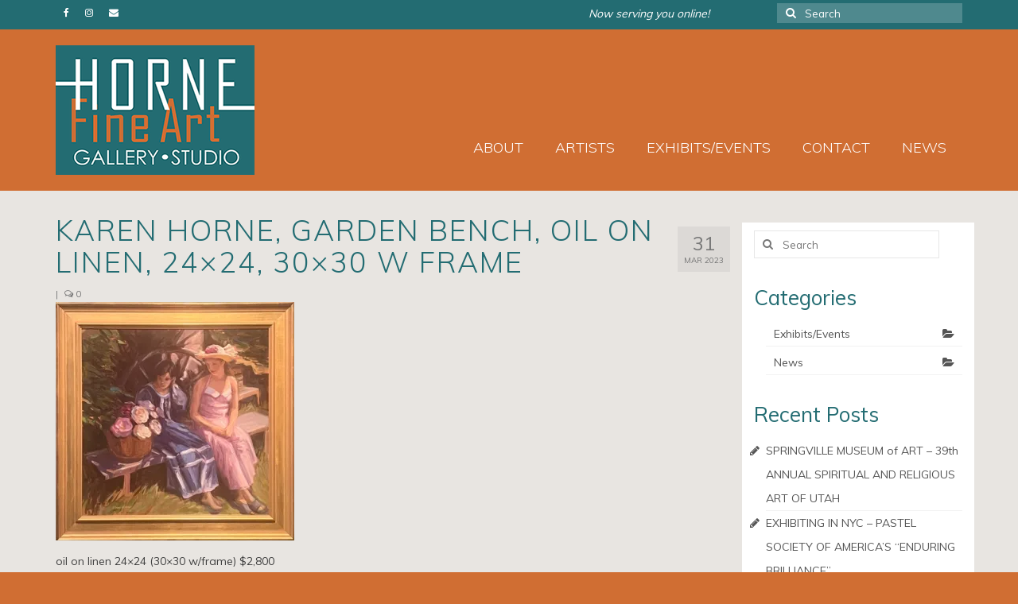

--- FILE ---
content_type: text/html; charset=UTF-8
request_url: https://www.hornefineart.com/?attachment_id=2928
body_size: 15475
content:
<!DOCTYPE html>
<html class="no-js" lang="en-US" itemscope="itemscope" itemtype="https://schema.org/WebPage">
<head>
  <meta charset="UTF-8">
  <meta name="viewport" content="width=device-width, initial-scale=1.0">
  <meta http-equiv="X-UA-Compatible" content="IE=edge">
  <meta name='robots' content='index, follow, max-image-preview:large, max-snippet:-1, max-video-preview:-1' />
	<style>img:is([sizes="auto" i], [sizes^="auto," i]) { contain-intrinsic-size: 3000px 1500px }</style>
	
	<!-- This site is optimized with the Yoast SEO plugin v26.2 - https://yoast.com/wordpress/plugins/seo/ -->
	<title>Karen Horne, Garden Bench, oil on linen, 24x24, 30x30 w frame - HORNE Fine Art Gallery &amp; Studio - Salt Lake City, Utah</title>
	<link rel="canonical" href="https://www.hornefineart.com/" />
	<meta property="og:locale" content="en_US" />
	<meta property="og:type" content="article" />
	<meta property="og:title" content="Karen Horne, Garden Bench, oil on linen, 24x24, 30x30 w frame - HORNE Fine Art Gallery &amp; Studio - Salt Lake City, Utah" />
	<meta property="og:description" content="Garden Bench" />
	<meta property="og:url" content="https://www.hornefineart.com/" />
	<meta property="og:site_name" content="HORNE Fine Art Gallery &amp; Studio - Salt Lake City, Utah" />
	<meta property="article:modified_time" content="2023-03-31T09:00:43+00:00" />
	<meta property="og:image" content="https://www.hornefineart.com" />
	<meta property="og:image:width" content="640" />
	<meta property="og:image:height" content="638" />
	<meta property="og:image:type" content="image/jpeg" />
	<meta name="twitter:card" content="summary_large_image" />
	<script type="application/ld+json" class="yoast-schema-graph">{"@context":"https://schema.org","@graph":[{"@type":"WebPage","@id":"https://www.hornefineart.com/","url":"https://www.hornefineart.com/","name":"Karen Horne, Garden Bench, oil on linen, 24x24, 30x30 w frame - HORNE Fine Art Gallery &amp; Studio - Salt Lake City, Utah","isPartOf":{"@id":"https://www.hornefineart.com/#website"},"primaryImageOfPage":{"@id":"https://www.hornefineart.com/#primaryimage"},"image":{"@id":"https://www.hornefineart.com/#primaryimage"},"thumbnailUrl":"https://i0.wp.com/www.hornefineart.com/wp-content/uploads/2015/12/Karen-Horne-Garden-Bench-oil-on-linen-24x24-30x30-w-frame-2800.jpg?fit=640%2C638&ssl=1","datePublished":"2023-03-31T09:00:03+00:00","dateModified":"2023-03-31T09:00:43+00:00","breadcrumb":{"@id":"https://www.hornefineart.com/#breadcrumb"},"inLanguage":"en-US","potentialAction":[{"@type":"ReadAction","target":["https://www.hornefineart.com/"]}]},{"@type":"ImageObject","inLanguage":"en-US","@id":"https://www.hornefineart.com/#primaryimage","url":"https://i0.wp.com/www.hornefineart.com/wp-content/uploads/2015/12/Karen-Horne-Garden-Bench-oil-on-linen-24x24-30x30-w-frame-2800.jpg?fit=640%2C638&ssl=1","contentUrl":"https://i0.wp.com/www.hornefineart.com/wp-content/uploads/2015/12/Karen-Horne-Garden-Bench-oil-on-linen-24x24-30x30-w-frame-2800.jpg?fit=640%2C638&ssl=1","width":640,"height":638,"caption":"Garden Bench"},{"@type":"BreadcrumbList","@id":"https://www.hornefineart.com/#breadcrumb","itemListElement":[{"@type":"ListItem","position":1,"name":"Home","item":"https://www.hornefineart.com/"},{"@type":"ListItem","position":2,"name":"Karen Horne, Garden Bench, oil on linen, 24&#215;24, 30&#215;30 w frame"}]},{"@type":"WebSite","@id":"https://www.hornefineart.com/#website","url":"https://www.hornefineart.com/","name":"HORNE Fine Art Gallery &amp; Studio - Salt Lake City, Utah","description":"A family pioneering fine art in Utah since 1899, with NYC, San Francisco, and Santa Fe art world experience!","potentialAction":[{"@type":"SearchAction","target":{"@type":"EntryPoint","urlTemplate":"https://www.hornefineart.com/?s={search_term_string}"},"query-input":{"@type":"PropertyValueSpecification","valueRequired":true,"valueName":"search_term_string"}}],"inLanguage":"en-US"}]}</script>
	<!-- / Yoast SEO plugin. -->


<link rel='dns-prefetch' href='//secure.gravatar.com' />
<link rel='dns-prefetch' href='//stats.wp.com' />
<link rel='dns-prefetch' href='//maxcdn.bootstrapcdn.com' />
<link rel='dns-prefetch' href='//fonts.googleapis.com' />
<link rel='dns-prefetch' href='//v0.wordpress.com' />
<link rel='preconnect' href='//i0.wp.com' />
<link rel='preconnect' href='//c0.wp.com' />
<link rel="alternate" type="application/rss+xml" title="HORNE Fine Art Gallery &amp; Studio - Salt Lake City, Utah &raquo; Feed" href="https://www.hornefineart.com/feed/" />
		<!-- This site uses the Google Analytics by MonsterInsights plugin v9.9.0 - Using Analytics tracking - https://www.monsterinsights.com/ -->
		<!-- Note: MonsterInsights is not currently configured on this site. The site owner needs to authenticate with Google Analytics in the MonsterInsights settings panel. -->
					<!-- No tracking code set -->
				<!-- / Google Analytics by MonsterInsights -->
		<script type="text/javascript">
/* <![CDATA[ */
window._wpemojiSettings = {"baseUrl":"https:\/\/s.w.org\/images\/core\/emoji\/16.0.1\/72x72\/","ext":".png","svgUrl":"https:\/\/s.w.org\/images\/core\/emoji\/16.0.1\/svg\/","svgExt":".svg","source":{"concatemoji":"https:\/\/www.hornefineart.com\/wp-includes\/js\/wp-emoji-release.min.js?ver=51e3a291ac9e360be42bc634a43da775"}};
/*! This file is auto-generated */
!function(s,n){var o,i,e;function c(e){try{var t={supportTests:e,timestamp:(new Date).valueOf()};sessionStorage.setItem(o,JSON.stringify(t))}catch(e){}}function p(e,t,n){e.clearRect(0,0,e.canvas.width,e.canvas.height),e.fillText(t,0,0);var t=new Uint32Array(e.getImageData(0,0,e.canvas.width,e.canvas.height).data),a=(e.clearRect(0,0,e.canvas.width,e.canvas.height),e.fillText(n,0,0),new Uint32Array(e.getImageData(0,0,e.canvas.width,e.canvas.height).data));return t.every(function(e,t){return e===a[t]})}function u(e,t){e.clearRect(0,0,e.canvas.width,e.canvas.height),e.fillText(t,0,0);for(var n=e.getImageData(16,16,1,1),a=0;a<n.data.length;a++)if(0!==n.data[a])return!1;return!0}function f(e,t,n,a){switch(t){case"flag":return n(e,"\ud83c\udff3\ufe0f\u200d\u26a7\ufe0f","\ud83c\udff3\ufe0f\u200b\u26a7\ufe0f")?!1:!n(e,"\ud83c\udde8\ud83c\uddf6","\ud83c\udde8\u200b\ud83c\uddf6")&&!n(e,"\ud83c\udff4\udb40\udc67\udb40\udc62\udb40\udc65\udb40\udc6e\udb40\udc67\udb40\udc7f","\ud83c\udff4\u200b\udb40\udc67\u200b\udb40\udc62\u200b\udb40\udc65\u200b\udb40\udc6e\u200b\udb40\udc67\u200b\udb40\udc7f");case"emoji":return!a(e,"\ud83e\udedf")}return!1}function g(e,t,n,a){var r="undefined"!=typeof WorkerGlobalScope&&self instanceof WorkerGlobalScope?new OffscreenCanvas(300,150):s.createElement("canvas"),o=r.getContext("2d",{willReadFrequently:!0}),i=(o.textBaseline="top",o.font="600 32px Arial",{});return e.forEach(function(e){i[e]=t(o,e,n,a)}),i}function t(e){var t=s.createElement("script");t.src=e,t.defer=!0,s.head.appendChild(t)}"undefined"!=typeof Promise&&(o="wpEmojiSettingsSupports",i=["flag","emoji"],n.supports={everything:!0,everythingExceptFlag:!0},e=new Promise(function(e){s.addEventListener("DOMContentLoaded",e,{once:!0})}),new Promise(function(t){var n=function(){try{var e=JSON.parse(sessionStorage.getItem(o));if("object"==typeof e&&"number"==typeof e.timestamp&&(new Date).valueOf()<e.timestamp+604800&&"object"==typeof e.supportTests)return e.supportTests}catch(e){}return null}();if(!n){if("undefined"!=typeof Worker&&"undefined"!=typeof OffscreenCanvas&&"undefined"!=typeof URL&&URL.createObjectURL&&"undefined"!=typeof Blob)try{var e="postMessage("+g.toString()+"("+[JSON.stringify(i),f.toString(),p.toString(),u.toString()].join(",")+"));",a=new Blob([e],{type:"text/javascript"}),r=new Worker(URL.createObjectURL(a),{name:"wpTestEmojiSupports"});return void(r.onmessage=function(e){c(n=e.data),r.terminate(),t(n)})}catch(e){}c(n=g(i,f,p,u))}t(n)}).then(function(e){for(var t in e)n.supports[t]=e[t],n.supports.everything=n.supports.everything&&n.supports[t],"flag"!==t&&(n.supports.everythingExceptFlag=n.supports.everythingExceptFlag&&n.supports[t]);n.supports.everythingExceptFlag=n.supports.everythingExceptFlag&&!n.supports.flag,n.DOMReady=!1,n.readyCallback=function(){n.DOMReady=!0}}).then(function(){return e}).then(function(){var e;n.supports.everything||(n.readyCallback(),(e=n.source||{}).concatemoji?t(e.concatemoji):e.wpemoji&&e.twemoji&&(t(e.twemoji),t(e.wpemoji)))}))}((window,document),window._wpemojiSettings);
/* ]]> */
</script>
<style id='wp-emoji-styles-inline-css' type='text/css'>

	img.wp-smiley, img.emoji {
		display: inline !important;
		border: none !important;
		box-shadow: none !important;
		height: 1em !important;
		width: 1em !important;
		margin: 0 0.07em !important;
		vertical-align: -0.1em !important;
		background: none !important;
		padding: 0 !important;
	}
</style>
<link rel='stylesheet' id='wp-block-library-css' href='https://c0.wp.com/c/6.8.3/wp-includes/css/dist/block-library/style.min.css' type='text/css' media='all' />
<style id='classic-theme-styles-inline-css' type='text/css'>
/*! This file is auto-generated */
.wp-block-button__link{color:#fff;background-color:#32373c;border-radius:9999px;box-shadow:none;text-decoration:none;padding:calc(.667em + 2px) calc(1.333em + 2px);font-size:1.125em}.wp-block-file__button{background:#32373c;color:#fff;text-decoration:none}
</style>
<link rel='stylesheet' id='mediaelement-css' href='https://c0.wp.com/c/6.8.3/wp-includes/js/mediaelement/mediaelementplayer-legacy.min.css' type='text/css' media='all' />
<link rel='stylesheet' id='wp-mediaelement-css' href='https://c0.wp.com/c/6.8.3/wp-includes/js/mediaelement/wp-mediaelement.min.css' type='text/css' media='all' />
<style id='jetpack-sharing-buttons-style-inline-css' type='text/css'>
.jetpack-sharing-buttons__services-list{display:flex;flex-direction:row;flex-wrap:wrap;gap:0;list-style-type:none;margin:5px;padding:0}.jetpack-sharing-buttons__services-list.has-small-icon-size{font-size:12px}.jetpack-sharing-buttons__services-list.has-normal-icon-size{font-size:16px}.jetpack-sharing-buttons__services-list.has-large-icon-size{font-size:24px}.jetpack-sharing-buttons__services-list.has-huge-icon-size{font-size:36px}@media print{.jetpack-sharing-buttons__services-list{display:none!important}}.editor-styles-wrapper .wp-block-jetpack-sharing-buttons{gap:0;padding-inline-start:0}ul.jetpack-sharing-buttons__services-list.has-background{padding:1.25em 2.375em}
</style>
<style id='global-styles-inline-css' type='text/css'>
:root{--wp--preset--aspect-ratio--square: 1;--wp--preset--aspect-ratio--4-3: 4/3;--wp--preset--aspect-ratio--3-4: 3/4;--wp--preset--aspect-ratio--3-2: 3/2;--wp--preset--aspect-ratio--2-3: 2/3;--wp--preset--aspect-ratio--16-9: 16/9;--wp--preset--aspect-ratio--9-16: 9/16;--wp--preset--color--black: #000;--wp--preset--color--cyan-bluish-gray: #abb8c3;--wp--preset--color--white: #fff;--wp--preset--color--pale-pink: #f78da7;--wp--preset--color--vivid-red: #cf2e2e;--wp--preset--color--luminous-vivid-orange: #ff6900;--wp--preset--color--luminous-vivid-amber: #fcb900;--wp--preset--color--light-green-cyan: #7bdcb5;--wp--preset--color--vivid-green-cyan: #00d084;--wp--preset--color--pale-cyan-blue: #8ed1fc;--wp--preset--color--vivid-cyan-blue: #0693e3;--wp--preset--color--vivid-purple: #9b51e0;--wp--preset--color--virtue-primary: #236c72;--wp--preset--color--virtue-primary-light: #cd6e37;--wp--preset--color--very-light-gray: #eee;--wp--preset--color--very-dark-gray: #444;--wp--preset--gradient--vivid-cyan-blue-to-vivid-purple: linear-gradient(135deg,rgba(6,147,227,1) 0%,rgb(155,81,224) 100%);--wp--preset--gradient--light-green-cyan-to-vivid-green-cyan: linear-gradient(135deg,rgb(122,220,180) 0%,rgb(0,208,130) 100%);--wp--preset--gradient--luminous-vivid-amber-to-luminous-vivid-orange: linear-gradient(135deg,rgba(252,185,0,1) 0%,rgba(255,105,0,1) 100%);--wp--preset--gradient--luminous-vivid-orange-to-vivid-red: linear-gradient(135deg,rgba(255,105,0,1) 0%,rgb(207,46,46) 100%);--wp--preset--gradient--very-light-gray-to-cyan-bluish-gray: linear-gradient(135deg,rgb(238,238,238) 0%,rgb(169,184,195) 100%);--wp--preset--gradient--cool-to-warm-spectrum: linear-gradient(135deg,rgb(74,234,220) 0%,rgb(151,120,209) 20%,rgb(207,42,186) 40%,rgb(238,44,130) 60%,rgb(251,105,98) 80%,rgb(254,248,76) 100%);--wp--preset--gradient--blush-light-purple: linear-gradient(135deg,rgb(255,206,236) 0%,rgb(152,150,240) 100%);--wp--preset--gradient--blush-bordeaux: linear-gradient(135deg,rgb(254,205,165) 0%,rgb(254,45,45) 50%,rgb(107,0,62) 100%);--wp--preset--gradient--luminous-dusk: linear-gradient(135deg,rgb(255,203,112) 0%,rgb(199,81,192) 50%,rgb(65,88,208) 100%);--wp--preset--gradient--pale-ocean: linear-gradient(135deg,rgb(255,245,203) 0%,rgb(182,227,212) 50%,rgb(51,167,181) 100%);--wp--preset--gradient--electric-grass: linear-gradient(135deg,rgb(202,248,128) 0%,rgb(113,206,126) 100%);--wp--preset--gradient--midnight: linear-gradient(135deg,rgb(2,3,129) 0%,rgb(40,116,252) 100%);--wp--preset--font-size--small: 13px;--wp--preset--font-size--medium: 20px;--wp--preset--font-size--large: 36px;--wp--preset--font-size--x-large: 42px;--wp--preset--spacing--20: 0.44rem;--wp--preset--spacing--30: 0.67rem;--wp--preset--spacing--40: 1rem;--wp--preset--spacing--50: 1.5rem;--wp--preset--spacing--60: 2.25rem;--wp--preset--spacing--70: 3.38rem;--wp--preset--spacing--80: 5.06rem;--wp--preset--shadow--natural: 6px 6px 9px rgba(0, 0, 0, 0.2);--wp--preset--shadow--deep: 12px 12px 50px rgba(0, 0, 0, 0.4);--wp--preset--shadow--sharp: 6px 6px 0px rgba(0, 0, 0, 0.2);--wp--preset--shadow--outlined: 6px 6px 0px -3px rgba(255, 255, 255, 1), 6px 6px rgba(0, 0, 0, 1);--wp--preset--shadow--crisp: 6px 6px 0px rgba(0, 0, 0, 1);}:where(.is-layout-flex){gap: 0.5em;}:where(.is-layout-grid){gap: 0.5em;}body .is-layout-flex{display: flex;}.is-layout-flex{flex-wrap: wrap;align-items: center;}.is-layout-flex > :is(*, div){margin: 0;}body .is-layout-grid{display: grid;}.is-layout-grid > :is(*, div){margin: 0;}:where(.wp-block-columns.is-layout-flex){gap: 2em;}:where(.wp-block-columns.is-layout-grid){gap: 2em;}:where(.wp-block-post-template.is-layout-flex){gap: 1.25em;}:where(.wp-block-post-template.is-layout-grid){gap: 1.25em;}.has-black-color{color: var(--wp--preset--color--black) !important;}.has-cyan-bluish-gray-color{color: var(--wp--preset--color--cyan-bluish-gray) !important;}.has-white-color{color: var(--wp--preset--color--white) !important;}.has-pale-pink-color{color: var(--wp--preset--color--pale-pink) !important;}.has-vivid-red-color{color: var(--wp--preset--color--vivid-red) !important;}.has-luminous-vivid-orange-color{color: var(--wp--preset--color--luminous-vivid-orange) !important;}.has-luminous-vivid-amber-color{color: var(--wp--preset--color--luminous-vivid-amber) !important;}.has-light-green-cyan-color{color: var(--wp--preset--color--light-green-cyan) !important;}.has-vivid-green-cyan-color{color: var(--wp--preset--color--vivid-green-cyan) !important;}.has-pale-cyan-blue-color{color: var(--wp--preset--color--pale-cyan-blue) !important;}.has-vivid-cyan-blue-color{color: var(--wp--preset--color--vivid-cyan-blue) !important;}.has-vivid-purple-color{color: var(--wp--preset--color--vivid-purple) !important;}.has-black-background-color{background-color: var(--wp--preset--color--black) !important;}.has-cyan-bluish-gray-background-color{background-color: var(--wp--preset--color--cyan-bluish-gray) !important;}.has-white-background-color{background-color: var(--wp--preset--color--white) !important;}.has-pale-pink-background-color{background-color: var(--wp--preset--color--pale-pink) !important;}.has-vivid-red-background-color{background-color: var(--wp--preset--color--vivid-red) !important;}.has-luminous-vivid-orange-background-color{background-color: var(--wp--preset--color--luminous-vivid-orange) !important;}.has-luminous-vivid-amber-background-color{background-color: var(--wp--preset--color--luminous-vivid-amber) !important;}.has-light-green-cyan-background-color{background-color: var(--wp--preset--color--light-green-cyan) !important;}.has-vivid-green-cyan-background-color{background-color: var(--wp--preset--color--vivid-green-cyan) !important;}.has-pale-cyan-blue-background-color{background-color: var(--wp--preset--color--pale-cyan-blue) !important;}.has-vivid-cyan-blue-background-color{background-color: var(--wp--preset--color--vivid-cyan-blue) !important;}.has-vivid-purple-background-color{background-color: var(--wp--preset--color--vivid-purple) !important;}.has-black-border-color{border-color: var(--wp--preset--color--black) !important;}.has-cyan-bluish-gray-border-color{border-color: var(--wp--preset--color--cyan-bluish-gray) !important;}.has-white-border-color{border-color: var(--wp--preset--color--white) !important;}.has-pale-pink-border-color{border-color: var(--wp--preset--color--pale-pink) !important;}.has-vivid-red-border-color{border-color: var(--wp--preset--color--vivid-red) !important;}.has-luminous-vivid-orange-border-color{border-color: var(--wp--preset--color--luminous-vivid-orange) !important;}.has-luminous-vivid-amber-border-color{border-color: var(--wp--preset--color--luminous-vivid-amber) !important;}.has-light-green-cyan-border-color{border-color: var(--wp--preset--color--light-green-cyan) !important;}.has-vivid-green-cyan-border-color{border-color: var(--wp--preset--color--vivid-green-cyan) !important;}.has-pale-cyan-blue-border-color{border-color: var(--wp--preset--color--pale-cyan-blue) !important;}.has-vivid-cyan-blue-border-color{border-color: var(--wp--preset--color--vivid-cyan-blue) !important;}.has-vivid-purple-border-color{border-color: var(--wp--preset--color--vivid-purple) !important;}.has-vivid-cyan-blue-to-vivid-purple-gradient-background{background: var(--wp--preset--gradient--vivid-cyan-blue-to-vivid-purple) !important;}.has-light-green-cyan-to-vivid-green-cyan-gradient-background{background: var(--wp--preset--gradient--light-green-cyan-to-vivid-green-cyan) !important;}.has-luminous-vivid-amber-to-luminous-vivid-orange-gradient-background{background: var(--wp--preset--gradient--luminous-vivid-amber-to-luminous-vivid-orange) !important;}.has-luminous-vivid-orange-to-vivid-red-gradient-background{background: var(--wp--preset--gradient--luminous-vivid-orange-to-vivid-red) !important;}.has-very-light-gray-to-cyan-bluish-gray-gradient-background{background: var(--wp--preset--gradient--very-light-gray-to-cyan-bluish-gray) !important;}.has-cool-to-warm-spectrum-gradient-background{background: var(--wp--preset--gradient--cool-to-warm-spectrum) !important;}.has-blush-light-purple-gradient-background{background: var(--wp--preset--gradient--blush-light-purple) !important;}.has-blush-bordeaux-gradient-background{background: var(--wp--preset--gradient--blush-bordeaux) !important;}.has-luminous-dusk-gradient-background{background: var(--wp--preset--gradient--luminous-dusk) !important;}.has-pale-ocean-gradient-background{background: var(--wp--preset--gradient--pale-ocean) !important;}.has-electric-grass-gradient-background{background: var(--wp--preset--gradient--electric-grass) !important;}.has-midnight-gradient-background{background: var(--wp--preset--gradient--midnight) !important;}.has-small-font-size{font-size: var(--wp--preset--font-size--small) !important;}.has-medium-font-size{font-size: var(--wp--preset--font-size--medium) !important;}.has-large-font-size{font-size: var(--wp--preset--font-size--large) !important;}.has-x-large-font-size{font-size: var(--wp--preset--font-size--x-large) !important;}
:where(.wp-block-post-template.is-layout-flex){gap: 1.25em;}:where(.wp-block-post-template.is-layout-grid){gap: 1.25em;}
:where(.wp-block-columns.is-layout-flex){gap: 2em;}:where(.wp-block-columns.is-layout-grid){gap: 2em;}
:root :where(.wp-block-pullquote){font-size: 1.5em;line-height: 1.6;}
</style>
<link rel='stylesheet' id='foobox-free-min-css' href='https://www.hornefineart.com/wp-content/plugins/foobox-image-lightbox/free/css/foobox.free.min.css?ver=2.7.35' type='text/css' media='all' />
<link rel='stylesheet' id='cff-css' href='https://www.hornefineart.com/wp-content/plugins/custom-facebook-feed/assets/css/cff-style.min.css?ver=4.3.3' type='text/css' media='all' />
<link rel='stylesheet' id='sb-font-awesome-css' href='https://maxcdn.bootstrapcdn.com/font-awesome/4.7.0/css/font-awesome.min.css?ver=51e3a291ac9e360be42bc634a43da775' type='text/css' media='all' />
<style id='kadence-blocks-global-variables-inline-css' type='text/css'>
:root {--global-kb-font-size-sm:clamp(0.8rem, 0.73rem + 0.217vw, 0.9rem);--global-kb-font-size-md:clamp(1.1rem, 0.995rem + 0.326vw, 1.25rem);--global-kb-font-size-lg:clamp(1.75rem, 1.576rem + 0.543vw, 2rem);--global-kb-font-size-xl:clamp(2.25rem, 1.728rem + 1.63vw, 3rem);--global-kb-font-size-xxl:clamp(2.5rem, 1.456rem + 3.26vw, 4rem);--global-kb-font-size-xxxl:clamp(2.75rem, 0.489rem + 7.065vw, 6rem);}:root {--global-palette1: #3182CE;--global-palette2: #2B6CB0;--global-palette3: #1A202C;--global-palette4: #2D3748;--global-palette5: #4A5568;--global-palette6: #718096;--global-palette7: #EDF2F7;--global-palette8: #F7FAFC;--global-palette9: #ffffff;}
</style>
<link rel='stylesheet' id='virtue_theme-css' href='https://www.hornefineart.com/wp-content/themes/virtue/assets/css/virtue.css?ver=3.4.14' type='text/css' media='all' />
<link rel='stylesheet' id='virtue_skin-css' href='https://www.hornefineart.com/wp-content/themes/virtue/assets/css/skins/default.css?ver=3.4.14' type='text/css' media='all' />
<link rel='stylesheet' id='redux-google-fonts-virtue-css' href='https://fonts.googleapis.com/css?family=Lato%3A400%2C700%7CMuli%3A300%2C400&#038;subset=latin&#038;ver=51e3a291ac9e360be42bc634a43da775' type='text/css' media='all' />
<script type="text/javascript" src="https://c0.wp.com/c/6.8.3/wp-includes/js/jquery/jquery.min.js" id="jquery-core-js"></script>
<script type="text/javascript" src="https://c0.wp.com/c/6.8.3/wp-includes/js/jquery/jquery-migrate.min.js" id="jquery-migrate-js"></script>
<!--[if lt IE 9]>
<script type="text/javascript" src="https://www.hornefineart.com/wp-content/themes/virtue/assets/js/vendor/respond.min.js?ver=51e3a291ac9e360be42bc634a43da775" id="virtue-respond-js"></script>
<![endif]-->
<script type="text/javascript" id="foobox-free-min-js-before">
/* <![CDATA[ */
/* Run FooBox FREE (v2.7.35) */
var FOOBOX = window.FOOBOX = {
	ready: true,
	disableOthers: false,
	o: {wordpress: { enabled: true }, captions: { dataTitle: ["captionTitle","title"], dataDesc: ["captionDesc","description"] }, rel: '', excludes:'.fbx-link,.nofoobox,.nolightbox,a[href*="pinterest.com/pin/create/button/"]', affiliate : { enabled: false }, error: "Could not load the item"},
	selectors: [
		".foogallery-container.foogallery-lightbox-foobox", ".foogallery-container.foogallery-lightbox-foobox-free", ".gallery", ".wp-block-gallery", ".wp-caption", ".wp-block-image", "a:has(img[class*=wp-image-])", ".foobox"
	],
	pre: function( $ ){
		// Custom JavaScript (Pre)
		
	},
	post: function( $ ){
		// Custom JavaScript (Post)
		
		// Custom Captions Code
		
	},
	custom: function( $ ){
		// Custom Extra JS
		
	}
};
/* ]]> */
</script>
<script type="text/javascript" src="https://www.hornefineart.com/wp-content/plugins/foobox-image-lightbox/free/js/foobox.free.min.js?ver=2.7.35" id="foobox-free-min-js"></script>
<link rel="https://api.w.org/" href="https://www.hornefineart.com/wp-json/" /><link rel="alternate" title="JSON" type="application/json" href="https://www.hornefineart.com/wp-json/wp/v2/media/2928" /><link rel="EditURI" type="application/rsd+xml" title="RSD" href="https://www.hornefineart.com/xmlrpc.php?rsd" />

<link rel='shortlink' href='https://wp.me/a711Yj-Le' />
<link rel="alternate" title="oEmbed (JSON)" type="application/json+oembed" href="https://www.hornefineart.com/wp-json/oembed/1.0/embed?url=https%3A%2F%2Fwww.hornefineart.com%2F%3Fattachment_id%3D2928" />
<link rel="alternate" title="oEmbed (XML)" type="text/xml+oembed" href="https://www.hornefineart.com/wp-json/oembed/1.0/embed?url=https%3A%2F%2Fwww.hornefineart.com%2F%3Fattachment_id%3D2928&#038;format=xml" />
<script type="text/javascript">
(function(url){
	if(/(?:Chrome\/26\.0\.1410\.63 Safari\/537\.31|WordfenceTestMonBot)/.test(navigator.userAgent)){ return; }
	var addEvent = function(evt, handler) {
		if (window.addEventListener) {
			document.addEventListener(evt, handler, false);
		} else if (window.attachEvent) {
			document.attachEvent('on' + evt, handler);
		}
	};
	var removeEvent = function(evt, handler) {
		if (window.removeEventListener) {
			document.removeEventListener(evt, handler, false);
		} else if (window.detachEvent) {
			document.detachEvent('on' + evt, handler);
		}
	};
	var evts = 'contextmenu dblclick drag dragend dragenter dragleave dragover dragstart drop keydown keypress keyup mousedown mousemove mouseout mouseover mouseup mousewheel scroll'.split(' ');
	var logHuman = function() {
		if (window.wfLogHumanRan) { return; }
		window.wfLogHumanRan = true;
		var wfscr = document.createElement('script');
		wfscr.type = 'text/javascript';
		wfscr.async = true;
		wfscr.src = url + '&r=' + Math.random();
		(document.getElementsByTagName('head')[0]||document.getElementsByTagName('body')[0]).appendChild(wfscr);
		for (var i = 0; i < evts.length; i++) {
			removeEvent(evts[i], logHuman);
		}
	};
	for (var i = 0; i < evts.length; i++) {
		addEvent(evts[i], logHuman);
	}
})('//www.hornefineart.com/?wordfence_lh=1&hid=4A4DB3D366686F7E58A4D79AD3FDDFED');
</script>	<style>img#wpstats{display:none}</style>
		<style type="text/css">#logo {padding-top:20px;}#logo {padding-bottom:20px;}#logo {margin-left:0px;}#logo {margin-right:20px;}#nav-main {margin-top:80px;}#nav-main {margin-bottom:20px;}.headerfont, .tp-caption {font-family:Muli;}.topbarmenu ul li {font-family:Muli;}.home-message:hover {background-color:#236c72; background-color: rgba(35, 108, 114, 0.6);}
  nav.woocommerce-pagination ul li a:hover, .wp-pagenavi a:hover, .panel-heading .accordion-toggle, .variations .kad_radio_variations label:hover, .variations .kad_radio_variations label.selectedValue {border-color: #236c72;}
  a, #nav-main ul.sf-menu ul li a:hover, .product_price ins .amount, .price ins .amount, .color_primary, .primary-color, #logo a.brand, #nav-main ul.sf-menu a:hover,
  .woocommerce-message:before, .woocommerce-info:before, #nav-second ul.sf-menu a:hover, .footerclass a:hover, .posttags a:hover, .subhead a:hover, .nav-trigger-case:hover .kad-menu-name, 
  .nav-trigger-case:hover .kad-navbtn, #kadbreadcrumbs a:hover, #wp-calendar a, .star-rating, .has-virtue-primary-color {color: #236c72;}
.widget_price_filter .ui-slider .ui-slider-handle, .product_item .kad_add_to_cart:hover, .product_item:hover a.button:hover, .product_item:hover .kad_add_to_cart:hover, .kad-btn-primary, html .woocommerce-page .widget_layered_nav ul.yith-wcan-label li a:hover, html .woocommerce-page .widget_layered_nav ul.yith-wcan-label li.chosen a,
.product-category.grid_item a:hover h5, .woocommerce-message .button, .widget_layered_nav_filters ul li a, .widget_layered_nav ul li.chosen a, .wpcf7 input.wpcf7-submit, .yith-wcan .yith-wcan-reset-navigation,
#containerfooter .menu li a:hover, .bg_primary, .portfolionav a:hover, .home-iconmenu a:hover, p.demo_store, .topclass, #commentform .form-submit #submit, .kad-hover-bg-primary:hover, .widget_shopping_cart_content .checkout,
.login .form-row .button, .variations .kad_radio_variations label.selectedValue, #payment #place_order, .wpcf7 input.wpcf7-back, .shop_table .actions input[type=submit].checkout-button, .cart_totals .checkout-button, input[type="submit"].button, .order-actions .button, .has-virtue-primary-background-color {background: #236c72;}a:hover, .has-virtue-primary-light-color {color: #cd6e37;} .kad-btn-primary:hover, .login .form-row .button:hover, #payment #place_order:hover, .yith-wcan .yith-wcan-reset-navigation:hover, .widget_shopping_cart_content .checkout:hover,
	.woocommerce-message .button:hover, #commentform .form-submit #submit:hover, .wpcf7 input.wpcf7-submit:hover, .widget_layered_nav_filters ul li a:hover, .cart_totals .checkout-button:hover,
	.widget_layered_nav ul li.chosen a:hover, .shop_table .actions input[type=submit].checkout-button:hover, .wpcf7 input.wpcf7-back:hover, .order-actions .button:hover, input[type="submit"].button:hover, .product_item:hover .kad_add_to_cart, .product_item:hover a.button, .has-virtue-primary-light-background-color {background: #cd6e37;}input[type=number]::-webkit-inner-spin-button, input[type=number]::-webkit-outer-spin-button { -webkit-appearance: none; margin: 0; } input[type=number] {-moz-appearance: textfield;}.quantity input::-webkit-outer-spin-button,.quantity input::-webkit-inner-spin-button {display: none;}#containerfooter h3, #containerfooter, .footercredits p, .footerclass a, .footernav ul li a {color:#ffffff;}.contentclass, .nav-tabs>.active>a, .nav-tabs>.active>a:hover, .nav-tabs>.active>a:focus {background:#e8e5e1    ;}.topclass {background:#236c72    ;}.headerclass {background:#d06e33    ;}.footerclass {background:#236c72    ;}body {background:#d06e33 ; background-position: 0% 0%;   }.kad-hidepostauthortop, .postauthortop {display:none;}.product_item .product_details h5 {text-transform: none;} @media (-webkit-min-device-pixel-ratio: 2), (min-resolution: 192dpi) {#logo .kad-standard-logo {display: none;} #logo .kad-retina-logo {display: block;}}.product_item .product_details h5 {min-height:40px;}[class*="wp-image"] {-webkit-box-shadow: none;-moz-box-shadow: none;box-shadow: none;border:none;}[class*="wp-image"]:hover {-webkit-box-shadow: none;-moz-box-shadow: none;box-shadow: none;border:none;}.light-dropshaddow {-webkit-box-shadow: none;-moz-box-shadow: none;box-shadow: none;}@media (max-width: 767px) {.kad-desktop-slider {display:none;}}.entry-content p { margin-bottom:16px;}h1 {
text-transform:uppercase;
letter-spacing:2px;
}
.textwidget p {
padding-top: 7px;
text-align: center;
}
.button {
 font-size: 14px;
}
.kad-btn {
 font-size: 14px;
}
.page-header {
    border-top: 0;
    border-bottom: 0;
    padding-bottom: 8px;
    margin: 0 50px 0 0;
    padding-top: 8px;
}
.page-header h1 {
text-align:center;
text-transform:uppercase;
font-weight:300;
letter-spacing: 2px;
}
#nav-main {
text-transform:uppercase;
padding-top: 50px;
font-weight:300;
}
#nav-main a:hover {
color:#000000;
}
.home-iconmenu a {
background-color:#e8e5e1;
}
.entry-content h1 {
padding-top: 20px;
padding-bottom: 20px;
}
.entry-content h2 {
padding-bottom: 20px;
}
.entry-content h3 {
padding-bottom: 20px;
}
.entry-content h4 {
padding-bottom: 20px;
}
.kad-sidebar {
background: #FFFFFF;
}

@media (max-width:767px){
#content {
padding: 0 40px !important;
}
.page-header h1 {
text-align:center;
}
.page-header {
    margin: 0 auto;
}
}</style><link rel="icon" href="https://i0.wp.com/www.hornefineart.com/wp-content/uploads/2020/05/cropped-hfa_favicon.png?fit=32%2C32&#038;ssl=1" sizes="32x32" />
<link rel="icon" href="https://i0.wp.com/www.hornefineart.com/wp-content/uploads/2020/05/cropped-hfa_favicon.png?fit=192%2C192&#038;ssl=1" sizes="192x192" />
<link rel="apple-touch-icon" href="https://i0.wp.com/www.hornefineart.com/wp-content/uploads/2020/05/cropped-hfa_favicon.png?fit=180%2C180&#038;ssl=1" />
<meta name="msapplication-TileImage" content="https://i0.wp.com/www.hornefineart.com/wp-content/uploads/2020/05/cropped-hfa_favicon.png?fit=270%2C270&#038;ssl=1" />
<style type="text/css" title="dynamic-css" class="options-output">header #logo a.brand,.logofont{font-family:Lato;line-height:40px;font-weight:400;font-style:normal;font-size:32px;}.kad_tagline{font-family:Lato;line-height:20px;font-weight:400;font-style:normal;color:#444444;font-size:14px;}.product_item .product_details h5{font-family:Lato;line-height:20px;font-weight:700;font-style:normal;font-size:16px;}h1{font-family:Muli;line-height:40px;font-weight:300;font-style:normal;color:#236c72;font-size:36px;}h2{font-family:Muli;line-height:40px;font-weight:300;font-style:normal;color:#236c72;font-size:30px;}h3{font-family:Muli;line-height:40px;font-weight:400;font-style:normal;color:#236c72;font-size:26px;}h4{font-family:Muli;line-height:40px;font-weight:400;font-style:normal;font-size:22px;}h5{font-family:Muli;line-height:24px;font-weight:normal;font-style:normal;font-size:18px;}body{font-family:Muli;line-height:20px;font-weight:400;font-style:normal;color:#414141;font-size:14px;}#nav-main ul.sf-menu a{font-family:Muli;line-height:18px;font-weight:300;font-style:normal;color:#ffffff;font-size:18px;}#nav-second ul.sf-menu a{font-family:Muli;line-height:22px;font-weight:300;font-style:normal;color:#ffffff;font-size:18px;}.kad-nav-inner .kad-mnav, .kad-mobile-nav .kad-nav-inner li a,.nav-trigger-case{font-family:Muli;line-height:20px;font-weight:300;font-style:normal;color:#ffffff;font-size:18px;}</style></head>
<body class="attachment wp-singular attachment-template-default single single-attachment postid-2928 attachmentid-2928 attachment-jpeg wp-embed-responsive wp-theme-virtue wide ?attachment_id=2928">
	<div id="kt-skip-link"><a href="#content">Skip to Main Content</a></div>
	<div id="wrapper" class="container">
	<header class="banner headerclass" itemscope itemtype="https://schema.org/WPHeader">
	<div id="topbar" class="topclass">
	<div class="container">
		<div class="row">
			<div class="col-md-6 col-sm-6 kad-topbar-left">
				<div class="topbarmenu clearfix">
									<div class="topbar_social">
						<ul>
						<li><a href="https://www.facebook.com/hornefineart" target="_self" title="Follow us on Facebook!" data-toggle="tooltip" data-placement="bottom" data-original-title="Follow us on Facebook!"><i class="icon-facebook "></i></a></li><li><a href="https://www.instagram.com/hornefineart/" target="_self" title="Follow us on Instagram!" data-toggle="tooltip" data-placement="bottom" data-original-title="Follow us on Instagram!"><i class="icon-instagram "></i></a></li><li><a href="mailto:info@hornefineart.com" target="_self" title="Email Horne Fine Art Gallery" data-toggle="tooltip" data-placement="bottom" data-original-title="Email Horne Fine Art Gallery"><i class="icon-envelope "></i></a></li>						</ul>
					</div>
									</div>
			</div><!-- close col-md-6 --> 
			<div class="col-md-6 col-sm-6 kad-topbar-right">
				<div id="topbar-search" class="topbar-widget">
					<form role="search" method="get" class="form-search" action="https://www.hornefineart.com/">
	<label>
		<span class="screen-reader-text">Search for:</span>
		<input type="text" value="" name="s" class="search-query" placeholder="Search">
	</label>
	<button type="submit" class="search-icon"><i class="icon-search"></i></button>
</form>			<div class="textwidget"><p><em><a style="color: #fefefe;" href="https://www.hornefineart.com/closing-sale">Now serving you online!</a></em></p>
</div>
						</div>
			</div> <!-- close col-md-6-->
		</div> <!-- Close Row -->
	</div> <!-- Close Container -->
</div>	<div class="container">
		<div class="row">
			<div class="col-md-4 clearfix kad-header-left">
				<div id="logo" class="logocase">
					<a class="brand logofont" href="https://www.hornefineart.com/">
													<div id="thelogo">
								<img src="https://www.hornefineart.com/wp-content/uploads/2015/12/HFAlogoweb_md.png" alt="HORNE Fine Art Gallery &amp; Studio - Salt Lake City, Utah" width="250" height="163" class="kad-standard-logo" />
																<img src="https://www.hornefineart.com/wp-content/uploads/2015/12/HFAlogoweb_md.png" alt="HORNE Fine Art Gallery &amp; Studio - Salt Lake City, Utah" width="250" height="163" class="kad-retina-logo" style="max-height:163px" />
															</div>
												</a>
									</div> <!-- Close #logo -->
			</div><!-- close logo span -->
							<div class="col-md-8 kad-header-right">
					<nav id="nav-main" class="clearfix" itemscope itemtype="https://schema.org/SiteNavigationElement">
						<ul id="menu-main-menu" class="sf-menu"><li  class=" sf-dropdown menu-item-13"><a href="https://www.hornefineart.com/about/"><span>About</span></a>
<ul class="sub-menu sf-dropdown-menu dropdown">
	<li  class=" menu-item-1592"><a href="https://www.hornefineart.com/about/"><span>About Horne Fine Art</span></a></li>
	<li  class=" menu-item-1591"><a href="https://www.hornefineart.com/alice-merrill-horne/"><span>Alice Merrill Horne</span></a></li>
</ul>
</li>
<li  class=" sf-dropdown menu-item-58"><a href="https://www.hornefineart.com/artists/"><span>Artists</span></a>
<ul class="sub-menu sf-dropdown-menu dropdown">
	<li  class=" sf-dropdown-submenu menu-item-62"><a href="https://www.hornefineart.com/artists/karen-horne/"><span>Karen Horne &#8211; Bio</span></a>
	<ul class="sub-menu sf-dropdown-menu dropdown">
		<li  class=" menu-item-1883"><a href="https://www.hornefineart.com/artists/karen-horne/karen-horne-new-work/"><span>Newly Available Work</span></a></li>
		<li  class=" menu-item-239"><a href="https://www.hornefineart.com/artists/karen-horne/karen-horne-art-of-dance/"><span>Art of Dance<sup>®</sup></span></a>
		<ul class="sub-menu sf-dropdown-menu dropdown">
			<li  class=" menu-item-877"><a href="https://www.hornefineart.com/artists/karen-horne/karen-horne-art-of-dance/ballet-art/"><span>Art of Dance<sup>®</sup> – Ballet Art</span></a></li>
			<li  class=" menu-item-876"><a href="https://www.hornefineart.com/artists/karen-horne/karen-horne-art-of-dance/ballroom-art/"><span>Art of Dance<sup>®</sup> – Ballroom Art</span></a></li>
			<li  class=" menu-item-875"><a href="https://www.hornefineart.com/artists/karen-horne/karen-horne-art-of-dance/tango-flamenco-art/"><span>Art of Dance<sup>®</sup> – Tango &#038; Flamenco Art</span></a></li>
		</ul>
</li>
		<li  class=" menu-item-63"><a href="https://www.hornefineart.com/artists/karen-horne/karen-horne-cityscapes/"><span>Cityscapes (Salt Lake City)</span></a></li>
		<li  class=" menu-item-446"><a href="https://www.hornefineart.com/artists/karen-horne/karen-horne-cityscapes-us/"><span>Cityscapes (U.S.)</span></a></li>
		<li  class=" menu-item-1599"><a href="https://www.hornefineart.com/artists/karen-horne/karen-horne-cityscape-paintings-international/"><span>Cityscapes (International)</span></a></li>
		<li  class=" menu-item-240"><a href="https://www.hornefineart.com/artists/karen-horne/cafe-scenes/"><span>Café/Restaurant</span></a></li>
		<li  class=" menu-item-238"><a href="https://www.hornefineart.com/artists/karen-horne/karen-horne-parkgarden-scenes/"><span>Park/Garden</span></a></li>
		<li  class=" menu-item-2120"><a href="https://www.hornefineart.com/artists/karen-horne/karen-horne-bouquets-paintings/"><span>Bouquet</span></a></li>
		<li  class=" menu-item-3729"><a href="https://www.hornefineart.com/artists/karen-horne/karen-horne-children-paintings/"><span>Children</span></a></li>
		<li  class=" menu-item-2121"><a href="https://www.hornefineart.com/artists/karen-horne/karen-horne-new-york-city-central-park-paintings/"><span>Central Park (NYC)</span></a></li>
		<li  class=" menu-item-1130"><a href="https://www.hornefineart.com/artists/karen-horne/karen-horne-umbrellas/"><span>Umbrellas</span></a></li>
		<li  class=" menu-item-1395"><a href="https://www.hornefineart.com/artists/karen-horne/karen-horne-trains-paintings/"><span>Train/Train Station/Trax</span></a></li>
		<li  class=" menu-item-1184"><a href="https://www.hornefineart.com/artists/karen-horne/karen-horne-cats-dogs-paintings/"><span>Cats, Dogs &#038; Horses</span></a></li>
		<li  class=" menu-item-2247"><a href="https://www.hornefineart.com/artists/karen-horne/karen-horne-monet-garden-series-paintings/"><span>Monet’s Garden Series</span></a></li>
		<li  class=" menu-item-466"><a href="https://www.hornefineart.com/artists/karen-horne/karen-horne-beach-scenes/"><span>Beach/Lake/Pool</span></a></li>
		<li  class=" menu-item-1355"><a href="https://www.hornefineart.com/artists/karen-horne/karen-horne-musicians-paintings/"><span>Musicians</span></a></li>
		<li  class=" menu-item-398"><a href="https://www.hornefineart.com/artists/karen-horne/karen-horne-portrait-figure/"><span>Portrait/Figure</span></a></li>
	</ul>
</li>
	<li  class=" sf-dropdown-submenu menu-item-61"><a href="https://www.hornefineart.com/artists/phyllis-horne/"><span>Phyllis Horne &#8211; Bio</span></a>
	<ul class="sub-menu sf-dropdown-menu dropdown">
		<li  class=" menu-item-3242"><a href="https://www.hornefineart.com/artists/phyllis-horne/phyllis-horne-available-work/"><span>Available Work</span></a></li>
		<li  class=" menu-item-244"><a href="https://www.hornefineart.com/artists/phyllis-horne/phyllis-horne-landscapes/"><span>Landscapes (ARCHIVE)</span></a></li>
		<li  class=" menu-item-243"><a href="https://www.hornefineart.com/artists/phyllis-horne/phyllis-horne-gardens-florals/"><span>Gardens &#038; Florals (ARCHIVE)</span></a></li>
		<li  class=" menu-item-242"><a href="https://www.hornefineart.com/artists/phyllis-horne/phyllis-horne-still-lifes/"><span>Still Lifes (ARCHIVE)</span></a></li>
		<li  class=" menu-item-241"><a href="https://www.hornefineart.com/artists/phyllis-horne/phyllis-horne-period-homes/"><span>Period Homes (ARCHIVE)</span></a></li>
	</ul>
</li>
	<li  class=" menu-item-1756"><a href="https://www.hornefineart.com/alice-merrill-horne/"><span>Alice Merrill Horne</span></a></li>
	<li  class=" menu-item-1702"><a href="https://www.hornefineart.com/artists/more-available-artwork/"><span>More Available Artwork</span></a></li>
	<li  class=" menu-item-2108"><a href="https://www.hornefineart.com/fine-art-prints/"><span>Fine Art Prints</span></a></li>
</ul>
</li>
<li  class=" menu-item-101"><a href="https://www.hornefineart.com/category/exhibitsevents/"><span>Exhibits/Events</span></a></li>
<li  class=" menu-item-34"><a href="https://www.hornefineart.com/contact/"><span>Contact</span></a></li>
<li  class=" menu-item-36"><a href="https://www.hornefineart.com/category/news/"><span>News</span></a></li>
</ul>					</nav> 
				</div> <!-- Close menuclass-->
			       
		</div> <!-- Close Row -->
					<div id="mobile-nav-trigger" class="nav-trigger">
				<button class="nav-trigger-case mobileclass collapsed" data-toggle="collapse" data-target=".kad-nav-collapse">
					<span class="kad-navbtn"><i class="icon-reorder"></i></span>
					<span class="kad-menu-name">Menu</span>
				</button>
			</div>
			<div id="kad-mobile-nav" class="kad-mobile-nav">
				<div class="kad-nav-inner mobileclass">
					<div class="kad-nav-collapse">
					<ul id="menu-main-menu-1" class="kad-mnav"><li  class="menu-about sf-dropdown sf-dropdown-toggle menu-item-13"><a href="https://www.hornefineart.com/about/"><span>About</span></a><span class="kad-submenu-accordion collapse-next  kad-submenu-accordion-open" data-parent=".kad-nav-collapse" data-toggle="collapse" data-target=""><i class="icon-chevron-down"></i><i class="icon-chevron-up"></i></span>
<ul class="sub-menu sf-dropdown-menu collapse">
	<li  class="menu-about-horne-fine-art menu-item-1592"><a href="https://www.hornefineart.com/about/"><span>About Horne Fine Art</span></a></li>
	<li  class="menu-alice-merrill-horne menu-item-1591"><a href="https://www.hornefineart.com/alice-merrill-horne/"><span>Alice Merrill Horne</span></a></li>
</ul>
</li>
<li  class="menu-artists sf-dropdown sf-dropdown-toggle menu-item-58"><a href="https://www.hornefineart.com/artists/"><span>Artists</span></a><span class="kad-submenu-accordion collapse-next  kad-submenu-accordion-open" data-parent=".kad-nav-collapse" data-toggle="collapse" data-target=""><i class="icon-chevron-down"></i><i class="icon-chevron-up"></i></span>
<ul class="sub-menu sf-dropdown-menu collapse">
	<li  class="menu-karen-horne-bio sf-dropdown-submenu sf-dropdown-toggle menu-item-62"><a href="https://www.hornefineart.com/artists/karen-horne/"><span>Karen Horne &#8211; Bio</span></a><span class="kad-submenu-accordion collapse-next  kad-submenu-accordion-open" data-parent=".kad-nav-collapse" data-toggle="collapse" data-target=""><i class="icon-chevron-down"></i><i class="icon-chevron-up"></i></span>
	<ul class="sub-menu sf-dropdown-menu collapse">
		<li  class="menu-newly-available-work menu-item-1883"><a href="https://www.hornefineart.com/artists/karen-horne/karen-horne-new-work/"><span>Newly Available Work</span></a></li>
		<li  class="menu-art-of-dance sf-dropdown-submenu sf-dropdown-toggle menu-item-239"><a href="https://www.hornefineart.com/artists/karen-horne/karen-horne-art-of-dance/"><span>Art of Dance<sup>®</sup></span></a><span class="kad-submenu-accordion collapse-next  kad-submenu-accordion-open" data-parent=".kad-nav-collapse" data-toggle="collapse" data-target=""><i class="icon-chevron-down"></i><i class="icon-chevron-up"></i></span>
		<ul class="sub-menu sf-dropdown-menu collapse">
			<li  class="menu-art-of-dance-ballet-art menu-item-877"><a href="https://www.hornefineart.com/artists/karen-horne/karen-horne-art-of-dance/ballet-art/"><span>Art of Dance<sup>®</sup> – Ballet Art</span></a></li>
			<li  class="menu-art-of-dance-ballroom-art menu-item-876"><a href="https://www.hornefineart.com/artists/karen-horne/karen-horne-art-of-dance/ballroom-art/"><span>Art of Dance<sup>®</sup> – Ballroom Art</span></a></li>
			<li  class="menu-art-of-dance-tango-flamenco-art menu-item-875"><a href="https://www.hornefineart.com/artists/karen-horne/karen-horne-art-of-dance/tango-flamenco-art/"><span>Art of Dance<sup>®</sup> – Tango &#038; Flamenco Art</span></a></li>
		</ul>
</li>
		<li  class="menu-cityscapes-salt-lake-city menu-item-63"><a href="https://www.hornefineart.com/artists/karen-horne/karen-horne-cityscapes/"><span>Cityscapes (Salt Lake City)</span></a></li>
		<li  class="menu-cityscapes-u-s menu-item-446"><a href="https://www.hornefineart.com/artists/karen-horne/karen-horne-cityscapes-us/"><span>Cityscapes (U.S.)</span></a></li>
		<li  class="menu-cityscapes-international menu-item-1599"><a href="https://www.hornefineart.com/artists/karen-horne/karen-horne-cityscape-paintings-international/"><span>Cityscapes (International)</span></a></li>
		<li  class="menu-cafe-restaurant menu-item-240"><a href="https://www.hornefineart.com/artists/karen-horne/cafe-scenes/"><span>Café/Restaurant</span></a></li>
		<li  class="menu-park-garden menu-item-238"><a href="https://www.hornefineart.com/artists/karen-horne/karen-horne-parkgarden-scenes/"><span>Park/Garden</span></a></li>
		<li  class="menu-bouquet menu-item-2120"><a href="https://www.hornefineart.com/artists/karen-horne/karen-horne-bouquets-paintings/"><span>Bouquet</span></a></li>
		<li  class="menu-children menu-item-3729"><a href="https://www.hornefineart.com/artists/karen-horne/karen-horne-children-paintings/"><span>Children</span></a></li>
		<li  class="menu-central-park-nyc menu-item-2121"><a href="https://www.hornefineart.com/artists/karen-horne/karen-horne-new-york-city-central-park-paintings/"><span>Central Park (NYC)</span></a></li>
		<li  class="menu-umbrellas menu-item-1130"><a href="https://www.hornefineart.com/artists/karen-horne/karen-horne-umbrellas/"><span>Umbrellas</span></a></li>
		<li  class="menu-train-train-station-trax menu-item-1395"><a href="https://www.hornefineart.com/artists/karen-horne/karen-horne-trains-paintings/"><span>Train/Train Station/Trax</span></a></li>
		<li  class="menu-cats-dogs-horses menu-item-1184"><a href="https://www.hornefineart.com/artists/karen-horne/karen-horne-cats-dogs-paintings/"><span>Cats, Dogs &#038; Horses</span></a></li>
		<li  class="menu-monets-garden-series menu-item-2247"><a href="https://www.hornefineart.com/artists/karen-horne/karen-horne-monet-garden-series-paintings/"><span>Monet’s Garden Series</span></a></li>
		<li  class="menu-beach-lake-pool menu-item-466"><a href="https://www.hornefineart.com/artists/karen-horne/karen-horne-beach-scenes/"><span>Beach/Lake/Pool</span></a></li>
		<li  class="menu-musicians menu-item-1355"><a href="https://www.hornefineart.com/artists/karen-horne/karen-horne-musicians-paintings/"><span>Musicians</span></a></li>
		<li  class="menu-portrait-figure menu-item-398"><a href="https://www.hornefineart.com/artists/karen-horne/karen-horne-portrait-figure/"><span>Portrait/Figure</span></a></li>
	</ul>
</li>
	<li  class="menu-phyllis-horne-bio sf-dropdown-submenu sf-dropdown-toggle menu-item-61"><a href="https://www.hornefineart.com/artists/phyllis-horne/"><span>Phyllis Horne &#8211; Bio</span></a><span class="kad-submenu-accordion collapse-next  kad-submenu-accordion-open" data-parent=".kad-nav-collapse" data-toggle="collapse" data-target=""><i class="icon-chevron-down"></i><i class="icon-chevron-up"></i></span>
	<ul class="sub-menu sf-dropdown-menu collapse">
		<li  class="menu-available-work menu-item-3242"><a href="https://www.hornefineart.com/artists/phyllis-horne/phyllis-horne-available-work/"><span>Available Work</span></a></li>
		<li  class="menu-landscapes-archive menu-item-244"><a href="https://www.hornefineart.com/artists/phyllis-horne/phyllis-horne-landscapes/"><span>Landscapes (ARCHIVE)</span></a></li>
		<li  class="menu-gardens-florals-archive menu-item-243"><a href="https://www.hornefineart.com/artists/phyllis-horne/phyllis-horne-gardens-florals/"><span>Gardens &#038; Florals (ARCHIVE)</span></a></li>
		<li  class="menu-still-lifes-archive menu-item-242"><a href="https://www.hornefineart.com/artists/phyllis-horne/phyllis-horne-still-lifes/"><span>Still Lifes (ARCHIVE)</span></a></li>
		<li  class="menu-period-homes-archive menu-item-241"><a href="https://www.hornefineart.com/artists/phyllis-horne/phyllis-horne-period-homes/"><span>Period Homes (ARCHIVE)</span></a></li>
	</ul>
</li>
	<li  class="menu-alice-merrill-horne menu-item-1756"><a href="https://www.hornefineart.com/alice-merrill-horne/"><span>Alice Merrill Horne</span></a></li>
	<li  class="menu-more-available-artwork menu-item-1702"><a href="https://www.hornefineart.com/artists/more-available-artwork/"><span>More Available Artwork</span></a></li>
	<li  class="menu-fine-art-prints menu-item-2108"><a href="https://www.hornefineart.com/fine-art-prints/"><span>Fine Art Prints</span></a></li>
</ul>
</li>
<li  class="menu-exhibits-events menu-item-101"><a href="https://www.hornefineart.com/category/exhibitsevents/"><span>Exhibits/Events</span></a></li>
<li  class="menu-contact menu-item-34"><a href="https://www.hornefineart.com/contact/"><span>Contact</span></a></li>
<li  class="menu-news menu-item-36"><a href="https://www.hornefineart.com/category/news/"><span>News</span></a></li>
</ul>					</div>
				</div>
			</div>
		 
	</div> <!-- Close Container -->
	</header>
	<div class="wrap contentclass" role="document">

	<div id="content" class="container">
	<div class="row single-article" itemscope itemtype="https://schema.org/BlogPosting">
		<div class="main col-lg-9 col-md-8" role="main">
					<article class="post-2928 attachment type-attachment status-inherit hentry">
			<div class="postmeta updated color_gray">
	<div class="postdate bg-lightgray headerfont">
		<meta itemprop="datePublished" content="2023-03-31T09:00:43+00:00">
		<span class="postday">31</span>
		Mar 2023	</div>
</div>				<header>

				<h1 class="entry-title" itemprop="name headline">Karen Horne, Garden Bench, oil on linen, 24&#215;24, 30&#215;30 w frame</h1><div class="subhead">
    <span class="postauthortop author vcard">
    <i class="icon-user"></i> by  <span itemprop="author"><a href="https://www.hornefineart.com/author/horne_admin/" class="fn" rel="author">horne_admin</a></span> |</span>
        <span class="kad-hidepostedin">|</span>
    <span class="postcommentscount">
    <i class="icon-comments-alt"></i> 0    </span>
</div>				
				</header>

				<div class="entry-content" itemprop="articleBody">
					<p class="attachment"><a class="thumbnail" href="https://i0.wp.com/www.hornefineart.com/wp-content/uploads/2015/12/Karen-Horne-Garden-Bench-oil-on-linen-24x24-30x30-w-frame-2800.jpg?ssl=1"><img fetchpriority="high" decoding="async" width="300" height="300" src="https://i0.wp.com/www.hornefineart.com/wp-content/uploads/2015/12/Karen-Horne-Garden-Bench-oil-on-linen-24x24-30x30-w-frame-2800.jpg?fit=300%2C300&amp;ssl=1" class="attachment-medium size-medium" alt="Karen Horne, Garden Bench, oil on linen, 24x24, 30x30 w frame" srcset="https://i0.wp.com/www.hornefineart.com/wp-content/uploads/2015/12/Karen-Horne-Garden-Bench-oil-on-linen-24x24-30x30-w-frame-2800.jpg?w=640&amp;ssl=1 640w, https://i0.wp.com/www.hornefineart.com/wp-content/uploads/2015/12/Karen-Horne-Garden-Bench-oil-on-linen-24x24-30x30-w-frame-2800.jpg?resize=300%2C300&amp;ssl=1 300w, https://i0.wp.com/www.hornefineart.com/wp-content/uploads/2015/12/Karen-Horne-Garden-Bench-oil-on-linen-24x24-30x30-w-frame-2800.jpg?resize=150%2C150&amp;ssl=1 150w" sizes="(max-width: 300px) 100vw, 300px" data-attachment-id="2928" data-permalink="https://www.hornefineart.com/?attachment_id=2928" data-orig-file="https://i0.wp.com/www.hornefineart.com/wp-content/uploads/2015/12/Karen-Horne-Garden-Bench-oil-on-linen-24x24-30x30-w-frame-2800.jpg?fit=640%2C638&amp;ssl=1" data-orig-size="640,638" data-comments-opened="0" data-image-meta="{&quot;aperture&quot;:&quot;0&quot;,&quot;credit&quot;:&quot;&quot;,&quot;camera&quot;:&quot;&quot;,&quot;caption&quot;:&quot;&quot;,&quot;created_timestamp&quot;:&quot;0&quot;,&quot;copyright&quot;:&quot;&quot;,&quot;focal_length&quot;:&quot;0&quot;,&quot;iso&quot;:&quot;0&quot;,&quot;shutter_speed&quot;:&quot;0&quot;,&quot;title&quot;:&quot;&quot;,&quot;orientation&quot;:&quot;0&quot;}" data-image-title="Karen Horne, Garden Bench, oil on linen, 24&#215;24, 30&#215;30 w frame" data-image-description="&lt;p&gt;oil on linen 24&#215;24 (30&#215;30 w/frame) $2,800&lt;/p&gt;
" data-image-caption="&lt;p&gt;Garden Bench&lt;/p&gt;
" data-medium-file="https://i0.wp.com/www.hornefineart.com/wp-content/uploads/2015/12/Karen-Horne-Garden-Bench-oil-on-linen-24x24-30x30-w-frame-2800.jpg?fit=300%2C300&amp;ssl=1" data-large-file="https://i0.wp.com/www.hornefineart.com/wp-content/uploads/2015/12/Karen-Horne-Garden-Bench-oil-on-linen-24x24-30x30-w-frame-2800.jpg?fit=640%2C638&amp;ssl=1" /></a></p>
<p>oil on linen 24&#215;24 (30&#215;30 w/frame) $2,800</p>
				</div>

				<footer class="single-footer">
				<meta itemscope itemprop="mainEntityOfPage" content="https://www.hornefineart.com/?attachment_id=2928" itemType="https://schema.org/WebPage" itemid="https://www.hornefineart.com/?attachment_id=2928"><meta itemprop="dateModified" content="2023-03-31T09:00:43+00:00"><div itemprop="publisher" itemscope itemtype="https://schema.org/Organization"><div itemprop="logo" itemscope itemtype="https://schema.org/ImageObject"><meta itemprop="url" content="https://www.hornefineart.com/wp-content/uploads/2015/12/HFAlogoweb_md.png"><meta itemprop="width" content="250"><meta itemprop="height" content="163"></div><meta itemprop="name" content="HORNE Fine Art Gallery &amp; Studio - Salt Lake City, Utah"></div>				</footer>
			</article>
					</div>
		<aside class="col-lg-3 col-md-4 kad-sidebar" role="complementary" itemscope itemtype="https://schema.org/WPSideBar">
	<div class="sidebar">
		<section id="search-2" class="widget-1 widget-first widget widget_search"><div class="widget-inner"><form role="search" method="get" class="form-search" action="https://www.hornefineart.com/">
	<label>
		<span class="screen-reader-text">Search for:</span>
		<input type="text" value="" name="s" class="search-query" placeholder="Search">
	</label>
	<button type="submit" class="search-icon"><i class="icon-search"></i></button>
</form></div></section><section id="categories-2" class="widget-2 widget widget_categories"><div class="widget-inner"><h3>Categories</h3>
			<ul>
					<li class="cat-item cat-item-5"><a href="https://www.hornefineart.com/category/exhibitsevents/">Exhibits/Events</a>
</li>
	<li class="cat-item cat-item-1"><a href="https://www.hornefineart.com/category/news/">News</a>
</li>
			</ul>

			</div></section>
		<section id="recent-posts-2" class="widget-3 widget widget_recent_entries"><div class="widget-inner">
		<h3>Recent Posts</h3>
		<ul>
											<li>
					<a href="https://www.hornefineart.com/springville-museum-of-art-39th-annual-spiritual-and-religious-art-of-utah/">SPRINGVILLE MUSEUM of ART &#8211; 39th ANNUAL SPIRITUAL AND RELIGIOUS ART OF UTAH</a>
									</li>
											<li>
					<a href="https://www.hornefineart.com/exhibiting-in-nyc-pastel-society-of-americas-enduring-brilliance/">EXHIBITING IN NYC &#8211; PASTEL SOCIETY OF AMERICA&#8217;S &#8220;ENDURING BRILLIANCE&#8221;</a>
									</li>
											<li>
					<a href="https://www.hornefineart.com/pastels-usa-2025-99-voices-at-the-hilbert-museum-ca/">PASTELS USA 2025, 99 VOICES AT THE HILBERT MUSEUM, CA</a>
									</li>
											<li>
					<a href="https://www.hornefineart.com/painting-installed-in-senate-caucus-room-utah-state-capitol/">PAINTING INSTALLED IN SENATE CAUCUS ROOM, UTAH STATE CAPITOL</a>
									</li>
											<li>
					<a href="https://www.hornefineart.com/cover-story-salt-lake-tribune/">COVER STORY &#8211; SALT LAKE TRIBUNE</a>
									</li>
					</ul>

		</div></section><section id="archives-2" class="widget-4 widget-last widget widget_archive"><div class="widget-inner"><h3>Archives</h3>
			<ul>
					<li><a href='https://www.hornefineart.com/2025/10/'>October 2025</a></li>
	<li><a href='https://www.hornefineart.com/2025/08/'>August 2025</a></li>
	<li><a href='https://www.hornefineart.com/2025/03/'>March 2025</a></li>
	<li><a href='https://www.hornefineart.com/2025/02/'>February 2025</a></li>
	<li><a href='https://www.hornefineart.com/2025/01/'>January 2025</a></li>
	<li><a href='https://www.hornefineart.com/2024/11/'>November 2024</a></li>
	<li><a href='https://www.hornefineart.com/2024/10/'>October 2024</a></li>
	<li><a href='https://www.hornefineart.com/2024/09/'>September 2024</a></li>
	<li><a href='https://www.hornefineart.com/2024/08/'>August 2024</a></li>
	<li><a href='https://www.hornefineart.com/2024/07/'>July 2024</a></li>
	<li><a href='https://www.hornefineart.com/2024/05/'>May 2024</a></li>
	<li><a href='https://www.hornefineart.com/2024/03/'>March 2024</a></li>
	<li><a href='https://www.hornefineart.com/2024/02/'>February 2024</a></li>
	<li><a href='https://www.hornefineart.com/2024/01/'>January 2024</a></li>
	<li><a href='https://www.hornefineart.com/2023/11/'>November 2023</a></li>
	<li><a href='https://www.hornefineart.com/2023/10/'>October 2023</a></li>
	<li><a href='https://www.hornefineart.com/2023/09/'>September 2023</a></li>
	<li><a href='https://www.hornefineart.com/2023/07/'>July 2023</a></li>
	<li><a href='https://www.hornefineart.com/2023/06/'>June 2023</a></li>
	<li><a href='https://www.hornefineart.com/2023/05/'>May 2023</a></li>
	<li><a href='https://www.hornefineart.com/2023/03/'>March 2023</a></li>
	<li><a href='https://www.hornefineart.com/2023/02/'>February 2023</a></li>
	<li><a href='https://www.hornefineart.com/2023/01/'>January 2023</a></li>
	<li><a href='https://www.hornefineart.com/2022/11/'>November 2022</a></li>
	<li><a href='https://www.hornefineart.com/2022/10/'>October 2022</a></li>
	<li><a href='https://www.hornefineart.com/2022/09/'>September 2022</a></li>
	<li><a href='https://www.hornefineart.com/2022/08/'>August 2022</a></li>
	<li><a href='https://www.hornefineart.com/2022/07/'>July 2022</a></li>
	<li><a href='https://www.hornefineart.com/2022/06/'>June 2022</a></li>
	<li><a href='https://www.hornefineart.com/2022/05/'>May 2022</a></li>
	<li><a href='https://www.hornefineart.com/2022/04/'>April 2022</a></li>
	<li><a href='https://www.hornefineart.com/2022/03/'>March 2022</a></li>
	<li><a href='https://www.hornefineart.com/2022/02/'>February 2022</a></li>
	<li><a href='https://www.hornefineart.com/2021/11/'>November 2021</a></li>
	<li><a href='https://www.hornefineart.com/2021/10/'>October 2021</a></li>
	<li><a href='https://www.hornefineart.com/2021/09/'>September 2021</a></li>
	<li><a href='https://www.hornefineart.com/2021/07/'>July 2021</a></li>
	<li><a href='https://www.hornefineart.com/2021/06/'>June 2021</a></li>
	<li><a href='https://www.hornefineart.com/2021/05/'>May 2021</a></li>
	<li><a href='https://www.hornefineart.com/2021/04/'>April 2021</a></li>
	<li><a href='https://www.hornefineart.com/2021/02/'>February 2021</a></li>
	<li><a href='https://www.hornefineart.com/2020/11/'>November 2020</a></li>
	<li><a href='https://www.hornefineart.com/2020/10/'>October 2020</a></li>
	<li><a href='https://www.hornefineart.com/2020/08/'>August 2020</a></li>
	<li><a href='https://www.hornefineart.com/2020/07/'>July 2020</a></li>
	<li><a href='https://www.hornefineart.com/2020/06/'>June 2020</a></li>
	<li><a href='https://www.hornefineart.com/2020/04/'>April 2020</a></li>
	<li><a href='https://www.hornefineart.com/2020/02/'>February 2020</a></li>
	<li><a href='https://www.hornefineart.com/2020/01/'>January 2020</a></li>
	<li><a href='https://www.hornefineart.com/2019/11/'>November 2019</a></li>
	<li><a href='https://www.hornefineart.com/2019/10/'>October 2019</a></li>
	<li><a href='https://www.hornefineart.com/2019/09/'>September 2019</a></li>
	<li><a href='https://www.hornefineart.com/2019/08/'>August 2019</a></li>
	<li><a href='https://www.hornefineart.com/2019/07/'>July 2019</a></li>
	<li><a href='https://www.hornefineart.com/2019/06/'>June 2019</a></li>
	<li><a href='https://www.hornefineart.com/2019/05/'>May 2019</a></li>
	<li><a href='https://www.hornefineart.com/2019/04/'>April 2019</a></li>
	<li><a href='https://www.hornefineart.com/2019/02/'>February 2019</a></li>
	<li><a href='https://www.hornefineart.com/2018/12/'>December 2018</a></li>
	<li><a href='https://www.hornefineart.com/2018/10/'>October 2018</a></li>
	<li><a href='https://www.hornefineart.com/2018/09/'>September 2018</a></li>
	<li><a href='https://www.hornefineart.com/2018/06/'>June 2018</a></li>
	<li><a href='https://www.hornefineart.com/2018/04/'>April 2018</a></li>
	<li><a href='https://www.hornefineart.com/2018/03/'>March 2018</a></li>
	<li><a href='https://www.hornefineart.com/2018/02/'>February 2018</a></li>
	<li><a href='https://www.hornefineart.com/2018/01/'>January 2018</a></li>
	<li><a href='https://www.hornefineart.com/2017/11/'>November 2017</a></li>
	<li><a href='https://www.hornefineart.com/2017/10/'>October 2017</a></li>
	<li><a href='https://www.hornefineart.com/2017/09/'>September 2017</a></li>
	<li><a href='https://www.hornefineart.com/2017/08/'>August 2017</a></li>
	<li><a href='https://www.hornefineart.com/2017/07/'>July 2017</a></li>
	<li><a href='https://www.hornefineart.com/2017/05/'>May 2017</a></li>
	<li><a href='https://www.hornefineart.com/2017/04/'>April 2017</a></li>
	<li><a href='https://www.hornefineart.com/2017/03/'>March 2017</a></li>
	<li><a href='https://www.hornefineart.com/2017/02/'>February 2017</a></li>
	<li><a href='https://www.hornefineart.com/2017/01/'>January 2017</a></li>
	<li><a href='https://www.hornefineart.com/2016/12/'>December 2016</a></li>
	<li><a href='https://www.hornefineart.com/2016/10/'>October 2016</a></li>
	<li><a href='https://www.hornefineart.com/2016/09/'>September 2016</a></li>
	<li><a href='https://www.hornefineart.com/2016/08/'>August 2016</a></li>
	<li><a href='https://www.hornefineart.com/2016/06/'>June 2016</a></li>
	<li><a href='https://www.hornefineart.com/2016/04/'>April 2016</a></li>
	<li><a href='https://www.hornefineart.com/2016/01/'>January 2016</a></li>
	<li><a href='https://www.hornefineart.com/2015/12/'>December 2015</a></li>
	<li><a href='https://www.hornefineart.com/2014/06/'>June 2014</a></li>
	<li><a href='https://www.hornefineart.com/2014/05/'>May 2014</a></li>
	<li><a href='https://www.hornefineart.com/2009/11/'>November 2009</a></li>
	<li><a href='https://www.hornefineart.com/2009/08/'>August 2009</a></li>
	<li><a href='https://www.hornefineart.com/2009/02/'>February 2009</a></li>
	<li><a href='https://www.hornefineart.com/2008/04/'>April 2008</a></li>
	<li><a href='https://www.hornefineart.com/2006/09/'>September 2006</a></li>
	<li><a href='https://www.hornefineart.com/2005/07/'>July 2005</a></li>
	<li><a href='https://www.hornefineart.com/2005/06/'>June 2005</a></li>
			</ul>

			</div></section>	</div><!-- /.sidebar -->
</aside><!-- /aside -->
			</div><!-- /.row-->
		</div><!-- /.content -->
	</div><!-- /.wrap -->
	<footer id="containerfooter" class="footerclass" itemscope itemtype="https://schema.org/WPFooter">
  <div class="container">
  	<div class="row">
  		 
					<div class="col-md-4 footercol1">
					<div class="widget-1 widget-first footer-widget"><aside id="text-2" class="widget widget_text"><h3>HORNE Fine Art Studio</h3>			<div class="textwidget">By appointment
<br><br>
(801) 910-2088</div>
		</aside></div><div class="widget-2 footer-widget"><aside id="text-7" class="widget widget_text">			<div class="textwidget"><p><em>All the paintings and the images presented on this website are the intellectual property of the artists and can’t be used, reproduced in any way, changed, or modified without the consent of the artist.</em></p>
</div>
		</aside></div><div class="widget-3 widget-last footer-widget"><aside id="widget_kadence_social-2" class="widget widget_kadence_social">    <div class="virtue_social_widget clearfix">
      
<a href="https://www.facebook.com/hornefineart/" class="facebook_link" title="Facebook" target="_blank" data-toggle="tooltip" data-placement="top" data-original-title="Facebook"><i class="icon-facebook"></i></a><a href="https://www.instagram.com/hornefineart/" class="instagram_link" title="Instagram" target="_blank" data-toggle="tooltip" data-placement="top" data-original-title="Instagram"><i class="icon-instagram"></i></a>    </div>
  </aside></div>					</div> 
            					 
					<div class="col-md-4 footercol2">
					<div class="widget-1 widget-first footer-widget"><aside id="text-5" class="widget widget_text"><h3>Studio Online Sales</h3>			<div class="textwidget">Feel free to browse our extensive inventory here on the website. You may ask for further information by phone, through the INQUIRY buttons or by phone. We offer our collectors secure checkout by email. We can provide local delivery, on-approval presentations and services, as well as national shipping options.
<br><br>
Once we have transitioned into our home studio we will be taking appointments there for guests to view new work and other paintings in person.  Do sign up for our newsletter to receive updates on our new studio, events, and work! 
<br><br>
Note: prices are subject to change.</div>
		</aside></div>					</div> 
		        		         
					<div class="col-md-4 footercol3">
					<div class="widget-1 widget-first footer-widget"><aside id="text-4" class="widget widget_text"><h3>Sign Up For Our Mailing List</h3>			<div class="textwidget"><a href="https://visitor.r20.constantcontact.com/d.jsp?llr=8xgpchpab&amp;p=oi&amp;m=1115855231739&amp;sit=kjjjb6kib&amp;f=218ae3dc-a2d1-4763-942a-e60b8fc65cd2" class="button" style="background-color: rgb(232, 232, 232); border: 1px solid rgb(91, 91, 91); color: rgb(0, 125, 161); display: inline-block; padding: 8px 10px; text-shadow: none; border-top-left-radius: 0px; border-top-right-radius: 0px; border-bottom-right-radius: 0px; border-bottom-left-radius: 0px;">Sign Up Now</a></div>
		</aside></div><div class="widget-2 widget-last footer-widget"><aside id="search-4" class="widget widget_search"><h3>Search the Site</h3><form role="search" method="get" class="form-search" action="https://www.hornefineart.com/">
	<label>
		<span class="screen-reader-text">Search for:</span>
		<input type="text" value="" name="s" class="search-query" placeholder="Search">
	</label>
	<button type="submit" class="search-icon"><i class="icon-search"></i></button>
</form></aside></div>					</div> 
	            			        </div>
        <div class="footercredits clearfix">
    		
    		        	<p>&copy; 2025 HORNE Fine Art Gallery &amp; Studio - Salt Lake City, Utah All rights reserved.</p>
    	</div>

  </div>

</footer>

		</div><!--Wrapper-->
		<script type="speculationrules">
{"prefetch":[{"source":"document","where":{"and":[{"href_matches":"\/*"},{"not":{"href_matches":["\/wp-*.php","\/wp-admin\/*","\/wp-content\/uploads\/*","\/wp-content\/*","\/wp-content\/plugins\/*","\/wp-content\/themes\/virtue\/*","\/*\\?(.+)"]}},{"not":{"selector_matches":"a[rel~=\"nofollow\"]"}},{"not":{"selector_matches":".no-prefetch, .no-prefetch a"}}]},"eagerness":"conservative"}]}
</script>
<!-- Custom Facebook Feed JS -->
<script type="text/javascript">var cffajaxurl = "https://www.hornefineart.com/wp-admin/admin-ajax.php";
var cfflinkhashtags = "true";
</script>
<script type="text/javascript" src="https://www.hornefineart.com/wp-content/plugins/custom-facebook-feed/assets/js/cff-scripts.min.js?ver=4.3.3" id="cffscripts-js"></script>
<script type="text/javascript" src="https://www.hornefineart.com/wp-content/themes/virtue/assets/js/min/bootstrap-min.js?ver=3.4.14" id="bootstrap-js"></script>
<script type="text/javascript" src="https://c0.wp.com/c/6.8.3/wp-includes/js/hoverIntent.min.js" id="hoverIntent-js"></script>
<script type="text/javascript" src="https://c0.wp.com/c/6.8.3/wp-includes/js/imagesloaded.min.js" id="imagesloaded-js"></script>
<script type="text/javascript" src="https://c0.wp.com/c/6.8.3/wp-includes/js/masonry.min.js" id="masonry-js"></script>
<script type="text/javascript" src="https://www.hornefineart.com/wp-content/themes/virtue/assets/js/min/plugins-min.js?ver=3.4.14" id="virtue_plugins-js"></script>
<script type="text/javascript" src="https://www.hornefineart.com/wp-content/themes/virtue/assets/js/min/main-min.js?ver=3.4.14" id="virtue_main-js"></script>
<script type="text/javascript" id="jetpack-stats-js-before">
/* <![CDATA[ */
_stq = window._stq || [];
_stq.push([ "view", JSON.parse("{\"v\":\"ext\",\"blog\":\"103680263\",\"post\":\"2928\",\"tz\":\"0\",\"srv\":\"www.hornefineart.com\",\"j\":\"1:15.1.1\"}") ]);
_stq.push([ "clickTrackerInit", "103680263", "2928" ]);
/* ]]> */
</script>
<script type="text/javascript" src="https://stats.wp.com/e-202552.js" id="jetpack-stats-js" defer="defer" data-wp-strategy="defer"></script>
	</body>
</html>